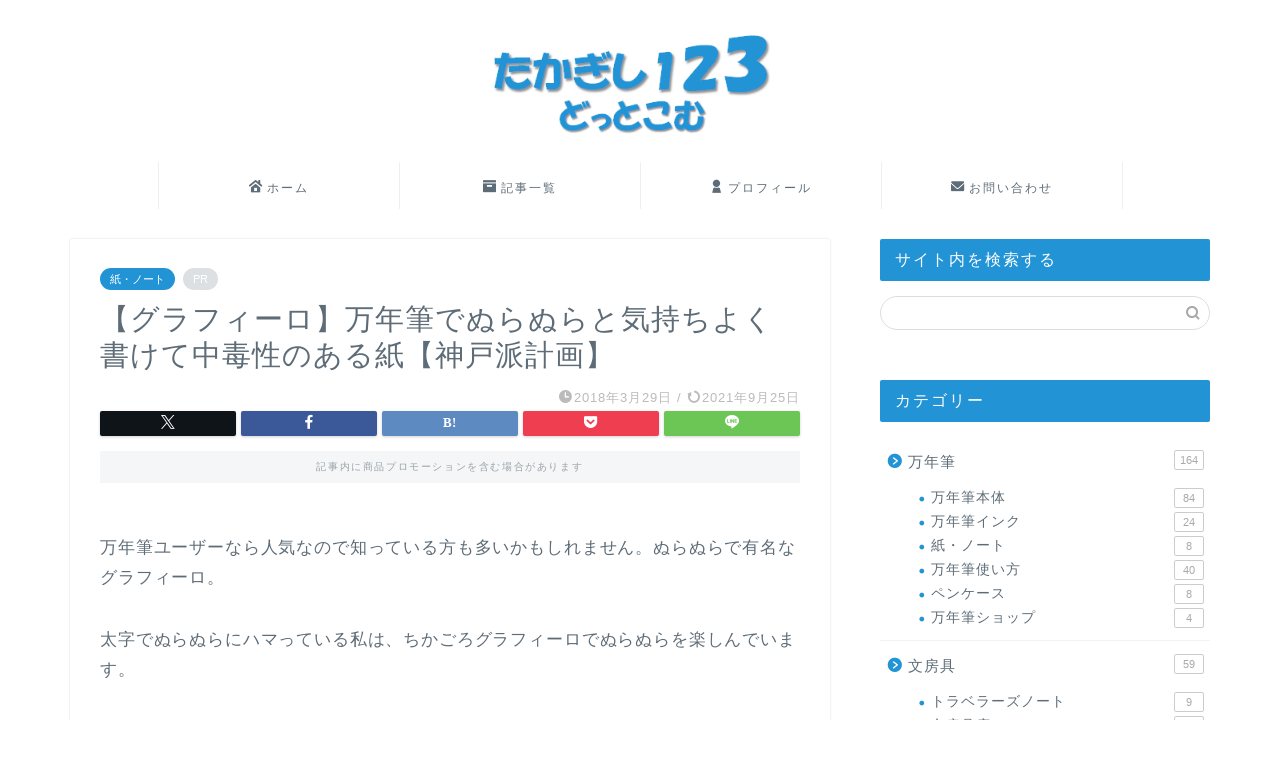

--- FILE ---
content_type: text/html; charset=utf-8
request_url: https://www.google.com/recaptcha/api2/aframe
body_size: 264
content:
<!DOCTYPE HTML><html><head><meta http-equiv="content-type" content="text/html; charset=UTF-8"></head><body><script nonce="qO4nRqlabplyi8injoEMbw">/** Anti-fraud and anti-abuse applications only. See google.com/recaptcha */ try{var clients={'sodar':'https://pagead2.googlesyndication.com/pagead/sodar?'};window.addEventListener("message",function(a){try{if(a.source===window.parent){var b=JSON.parse(a.data);var c=clients[b['id']];if(c){var d=document.createElement('img');d.src=c+b['params']+'&rc='+(localStorage.getItem("rc::a")?sessionStorage.getItem("rc::b"):"");window.document.body.appendChild(d);sessionStorage.setItem("rc::e",parseInt(sessionStorage.getItem("rc::e")||0)+1);localStorage.setItem("rc::h",'1769905974550');}}}catch(b){}});window.parent.postMessage("_grecaptcha_ready", "*");}catch(b){}</script></body></html>

--- FILE ---
content_type: text/css;charset=UTF-8
request_url: https://takagishi123.com/?custom-css=6e6124496c
body_size: 3795
content:
.proflink a{
	display:block;
	text-align:center;
	padding:7px 10px;
	background:#aaa;/*カラーは変更*/
	width:50%;
	margin:0 auto;
	margin-top:20px;
	border-radius:20px;
	border:3px double #fff;
	font-size:0.65rem;
	color:#fff;
}
.proflink a:hover{
		opacity:0.75;
}


/*=================================================================================
	カエレバ・ヨメレバ・トマレバ
=================================================================================*/
 
.cstmreba {
	width:98%;
	height:auto;
	margin:36px auto;
	font-family:'Lucida Grande','Hiragino Kaku Gothic ProN',Helvetica, Meiryo, sans-serif;
	line-height: 1.5;
	word-wrap: break-word;
	box-sizing: border-box;
	display: block;
}
.cstmreba a {
	transition: 0.8s ;
	color:#285EFF; /* テキストリンクカラー */
}
.cstmreba a:hover {
	color:#FFCA28; /* テキストリンクカラー(マウスオーバー時) */
}
.cstmreba .booklink-box,
.cstmreba .kaerebalink-box,
.cstmreba .tomarebalink-box {
	width: 100%;
	background-color: #fafafa; /* 全体の背景カラー */
	overflow: hidden;
	border-radius: 0px;
	box-sizing: border-box;
	padding: 12px 8px;
	box-shadow: 0px 2px 5px 0 rgba(0,0,0,.26);
}
/* サムネイル画像ボックス */
.cstmreba .booklink-image,
.cstmreba .kaerebalink-image,
.cstmreba .tomarebalink-image {
	width:150px;
	float:left;
	margin:0 14px 0 0;
	text-align: center;
	background: #fff;
}
.cstmreba .booklink-image a,
.cstmreba .kaerebalink-image a,
.cstmreba .tomarebalink-image a {
	width:100%;
	display:block;
}
.cstmreba .booklink-image a img,
.cstmreba .kaerebalink-image a img,
.cstmreba .tomarebalink-image a img {
	margin:0 ;
	padding: 0;
	text-align:center;
	background: #fff;
}
.cstmreba .booklink-info,.cstmreba .kaerebalink-info,.cstmreba .tomarebalink-info {
	overflow:hidden;
	line-height:170%;
	color: #333;
}
/* infoボックス内リンク下線非表示 */
.cstmreba .booklink-info a,
.cstmreba .kaerebalink-info a,
.cstmreba .tomarebalink-info a {
	text-decoration: none;
}
/* 作品・商品・ホテル名 リンク */
.cstmreba .booklink-name>a,
.cstmreba .kaerebalink-name>a,
.cstmreba .tomarebalink-name>a {
	border-bottom: 1px solid ;
	font-size:16px;
}
/* タイトル下にPタグ自動挿入された際の余白を小さく */
.cstmreba .kaerebalink-name p,
.cstmreba .booklink-name p,
.cstmreba .tomarebalink-name p {
    margin: 0;
}
/* powered by */
.cstmreba .booklink-powered-date,
.cstmreba .kaerebalink-powered-date,
.cstmreba .tomarebalink-powered-date {
	font-size:10px;
	line-height:150%;
}
.cstmreba .booklink-powered-date a,
.cstmreba .kaerebalink-powered-date a,
.cstmreba .tomarebalink-powered-date a {
	color:#333;
	border-bottom: none ;
}
.cstmreba .booklink-powered-date a:hover,
.cstmreba .kaerebalink-powered-date a:hover,
.cstmreba .tomarebalink-powered-date a:hover {
	color:#333;
	border-bottom: 1px solid #333 ;
}
/* 著者・住所 */
.cstmreba .booklink-detail,.cstmreba .kaerebalink-detail,.cstmreba .tomarebalink-address {
	font-size:12px;
}
.cstmreba .kaerebalink-link1 div img,.cstmreba .booklink-link2 div img,.cstmreba .tomarebalink-link1 div img {
	display:none !important;
}
.cstmreba .kaerebalink-link1, .cstmreba .booklink-link2,.cstmreba .tomarebalink-link1 {
	display: inline-block;
	width: 100%;
	margin-top: 5px;
}
.cstmreba .booklink-link2>div,
.cstmreba .kaerebalink-link1>div,
.cstmreba .tomarebalink-link1>div {
	float:left;
	width:24%;
	min-width:128px;
	margin:0.5%;
}
/***** ボタンデザインここから ******/
.cstmreba .booklink-link2 a,
.cstmreba .kaerebalink-link1 a,
.cstmreba .tomarebalink-link1 a {
	width: 100%;
	display: inline-block;
	text-align: center;
	box-sizing: border-box;
	margin: 1px 0;
	padding:3% 0.5%;
	border-radius: 8px;
	font-size: 13px;
	font-weight: bold;
	line-height: 180%;
	color: #fff;
	box-shadow: 0px 2px 4px 0 rgba(0,0,0,.26);
}
/* トマレバ */
.cstmreba .tomarebalink-link1 .shoplinkrakuten a {background: #76ae25; border: 2px solid #76ae25; }/* 楽天トラベル */
.cstmreba .tomarebalink-link1 .shoplinkjalan a { background: #ff7a15; border: 2px solid #ff7a15;}/* じゃらん */
.cstmreba .tomarebalink-link1 .shoplinkjtb a { background: #c81528; border: 2px solid #c81528;}/* JTB */
.cstmreba .tomarebalink-link1 .shoplinkknt a { background: #0b499d; border: 2px solid #0b499d;}/* KNT */
.cstmreba .tomarebalink-link1 .shoplinkikyu a { background: #bf9500; border: 2px solid #bf9500;}/* 一休 */
.cstmreba .tomarebalink-link1 .shoplinkrurubu a { background: #000066; border: 2px solid #000066;}/* るるぶ */
.cstmreba .tomarebalink-link1 .shoplinkyahoo a { background: #ff0033; border: 2px solid #ff0033;}/* Yahoo!トラベル */
.cstmreba .tomarebalink-link1 .shoplinkhis a { background: #004bb0; border: 2px solid #004bb0;}/*** HIS ***/
/* カエレバ */
.cstmreba .kaerebalink-link1 .shoplinkyahoo a {background:#ff0033; border:2px solid #ff0033; letter-spacing:normal;} /* Yahoo!ショッピング */
.cstmreba .kaerebalink-link1 .shoplinkbellemaison a { background:#84be24 ; border: 2px solid #84be24;}	/* ベルメゾン */
.cstmreba .kaerebalink-link1 .shoplinkcecile a { background:#8d124b; border: 2px solid #8d124b;} /* セシール */
.cstmreba .kaerebalink-link1 .shoplinkkakakucom a {background:#314995; border: 2px solid #314995;} /* 価格コム */
/* ヨメレバ */
.cstmreba .booklink-link2 .shoplinkkindle a { background:#007dcd; border: 2px solid #007dcd;} /* Kindle */
.cstmreba .booklink-link2 .shoplinkrakukobo a { background:#bf0000; border: 2px solid #bf0000;} /* 楽天kobo */
.cstmreba .booklink-link2  .shoplinkbk1 a { background:#0085cd; border: 2px solid #0085cd;} /* honto */
.cstmreba .booklink-link2 .shoplinkehon a { background:#2a2c6d; border: 2px solid #2a2c6d;} /* ehon */
.cstmreba .booklink-link2 .shoplinkkino a { background:#003e92; border: 2px solid #003e92;} /* 紀伊國屋書店 */
.cstmreba .booklink-link2 .shoplinktoshokan a { background:#333333; border: 2px solid #333333;} /* 図書館 */
/* カエレバ・ヨメレバ共通 */
.cstmreba .kaerebalink-link1 .shoplinkamazon a,
.cstmreba .booklink-link2 .shoplinkamazon a {
	background:#FF9901;
	border: 2px solid #ff9901;
} /* Amazon */
.cstmreba .kaerebalink-link1 .shoplinkrakuten a,
.cstmreba .booklink-link2 .shoplinkrakuten a {
	background: #bf0000;
	border: 2px solid #bf0000;
} /* 楽天 */
.cstmreba .kaerebalink-link1 .shoplinkseven a,
.cstmreba .booklink-link2 .shoplinkseven a {
	background:#225496;
	border: 2px solid #225496;
} /* 7net */
/****** ボタンカラー ここまで *****/
 
/***** ボタンデザイン　マウスオーバー時ここから *****/
.cstmreba .booklink-link2 a:hover,
.cstmreba .kaerebalink-link1 a:hover,
.cstmreba .tomarebalink-link1 a:hover {
	background: #fff;
}
/* トマレバ */
.cstmreba .tomarebalink-link1 .shoplinkrakuten a:hover { color: #76ae25; }/* 楽天トラベル */
.cstmreba .tomarebalink-link1 .shoplinkjalan a:hover { color: #ff7a15; }/* じゃらん */
.cstmreba .tomarebalink-link1 .shoplinkjtb a:hover { color: #c81528; }/* JTB */
.cstmreba .tomarebalink-link1 .shoplinkknt a:hover { color: #0b499d; }/* KNT */
.cstmreba .tomarebalink-link1 .shoplinkikyu a:hover { color: #bf9500; }/* 一休 */
.cstmreba .tomarebalink-link1 .shoplinkrurubu a:hover { color: #000066; }/* るるぶ */
.cstmreba .tomarebalink-link1 .shoplinkyahoo a:hover { color: #ff0033; }/* Yahoo!トラベル */
.cstmreba .tomarebalink-link1 .shoplinkhis a:hover { color: #004bb0; }/*** HIS ***/
/* カエレバ */
.cstmreba .kaerebalink-link1 .shoplinkyahoo a:hover {color:#ff0033;} /* Yahoo!ショッピング */
.cstmreba .kaerebalink-link1 .shoplinkbellemaison a:hover { color:#84be24 ; }	/* ベルメゾン */
.cstmreba .kaerebalink-link1 .shoplinkcecile a:hover { color:#8d124b; } /* セシール */
.cstmreba .kaerebalink-link1 .shoplinkkakakucom a:hover {color:#314995;} /* 価格コム */
/* ヨメレバ */
.cstmreba .booklink-link2 .shoplinkkindle a:hover { color:#007dcd;} /* Kindle */
.cstmreba .booklink-link2 .shoplinkrakukobo a:hover { color:#bf0000; } /* 楽天kobo */
.cstmreba .booklink-link2 .shoplinkbk1 a:hover { color:#0085cd; } /* honto */
.cstmreba .booklink-link2 .shoplinkehon a:hover { color:#2a2c6d; } /* ehon */
.cstmreba .booklink-link2 .shoplinkkino a:hover { color:#003e92; } /* 紀伊國屋書店 */
.cstmreba .booklink-link2 .shoplinktoshokan a:hover { color:#333333; } /* 図書館 */
/* カエレバ・ヨメレバ共通 */
.cstmreba .kaerebalink-link1 .shoplinkamazon a:hover,
.cstmreba .booklink-link2 .shoplinkamazon a:hover {
	color:#FF9901; } /* Amazon */
.cstmreba .kaerebalink-link1 .shoplinkrakuten a:hover,
.cstmreba .booklink-link2 .shoplinkrakuten a:hover {
	color: #bf0000; } /* 楽天 */
.cstmreba .kaerebalink-link1 .shoplinkseven a:hover,
.cstmreba .booklink-link2 .shoplinkseven a:hover {
	color:#225496;} /* 7net */
/***** ボタンデザイン　マウスオーバー時ここまで *****/
.cstmreba .booklink-footer {
	clear:both;
}
 
/*****  解像度768px以下のスタイル *****/
@media screen and (max-width:768px){
	.cstmreba .booklink-image,
	.cstmreba .kaerebalink-image,
	.cstmreba .tomarebalink-image {
		width:100%;
		float:none;
	}
	.cstmreba .booklink-link2>div,
	.cstmreba .kaerebalink-link1>div,
	.cstmreba .tomarebalink-link1>div {
		width: 32.33%;
		margin: 0.5%;
	}
	.cstmreba .booklink-info,
	.cstmreba .kaerebalink-info,
	.cstmreba .tomarebalink-info {
	  text-align:center;
	  padding-bottom: 1px;
	}
}
 
/*****  解像度480px以下のスタイル *****/
@media screen and (max-width:480px){
	.cstmreba .booklink-link2>div,
	.cstmreba .kaerebalink-link1>div,
	.cstmreba .tomarebalink-link1>div {
		width: 49%;
		margin: 0.5%;
	}
}


/* COCOONのstyle.css*/ 
/*太字*/
.bold {
  font-weight: bold;
}

/*下半分のマーカー色（km）*/
.marker-under {
  background: linear-gradient(transparent 60%, #ffff66 60%);
}

/*打ち消し線*/
.strike {
  text-decoration: line-through;
}



/************************************
** スマホ追尾目次
************************************/
#mobile-toc-widget-wrap .menu-trigger,
#mobile-toc-widget-wrap .menu-trigger span {
    display: inline-block;
    transition: all .4s;
    box-sizing: border-box;
}
#mobile-toc-widget-wrap .menu-trigger {
    position: relative;
    width: 25px;
    height: 35px;
}
#mobile-toc-widget-wrap .menu-trigger span {
    position: absolute;
    left: 0;
    width: 100%;
    height: 3px;
    background-color: #fff; /* 三本線色 */
    border-radius: 4px;
}
#mobile-toc-widget-wrap .menu-trigger span:nth-of-type(1) {
    top: 13px;
}
#mobile-toc-widget-wrap .menu-trigger span:nth-of-type(2) {
    top: 20px;
}
#mobile-toc-widget-wrap .menu-trigger span:nth-of-type(3) {
    top: 27px;
}
#mobile-toc-widget-wrap .menu-trigger.active {
    -webkit-transform: rotate(360deg);
    transform: rotate(360deg);
}
#mobile-toc-widget-wrap .menu-trigger.active span:nth-of-type(1) {
    -webkit-transform: translateY(20px) rotate(-45deg);
    transform: translateY(20px) rotate(-45deg);
    top:0;
}
#mobile-toc-widget-wrap .menu-trigger.active span:nth-of-type(2) {
    -webkit-transform: translateY(0) rotate(45deg);
    transform: translateY(0) rotate(45deg);
}
#mobile-toc-widget-wrap .menu-trigger.active span:nth-of-type(3) {
    opacity: 0;
}
#mobile-toc-widget-wrap{
    position: fixed;
    bottom: 60px;
    right: 80px;
    margin: 0;
    padding: 0;
    z-index:5;
    counter-reset: mobile-toc;
}
#mobile-toc-widget-wrap label .mobile-toc-button {
    width: 58px;
    height: 58px;
    border-radius:50%;
    background: #2294d6; /* ボタン色 */
    box-shadow: 0px 2px 6px rgba(0, 0, 0, 0.16);
    transition: ease-out 0.3s;
    text-align:center;
    position:relative;
    z-index: 3;
}
#mobile-toc-widget-wrap label .mobile-toc-button .mobile-toc-button-title {
    color: #fff; /* ボタン文字色 */
    font-size: 0.65em;
    letter-spacing: 0;
    position: absolute;
    bottom: 7px;
    left: 0;
    right: 0;
    margin: auto;
}
#mobile-toc-widget-wrap label:hover {
    background: #efefef;
}
#mobile-toc-widget-wrap input {
    display: none;
}
#mobile-toc-widget-wrap .mobile-toc-show {
    display:none;
}
#mobile-toc-widget-wrap input:checked ~ .mobile-toc-show {
    background:#fff;
    position: absolute;
    top: 0;
    left: 0;
    padding: 2.5em 1em;
    opacity:0.97; /* 20190924数値変更 */
    position:fixed;
    width:100%;
    height:100%;
    display:block;
    animation: 0.5s fade-in;
    -webkit-animation: 0.5s fade-in;
    overflow-y:scroll;
}
@-webkit-keyframes fadeIn { 
  0% {display: none;opacity: 0;}
  1% {display: block;opacity: 0;}
  100% {display: block;opacity: 0.93;}
}
@keyframes fade-in {
  0% {display: none;opacity: 0;}
  1% {display: block;opacity: 0;}
  100% {display: block;opacity: 0.93;}
}
#mobile-toc-widget-wrap .widgettitle{
    text-align: center;
    margin: 0 0 1em;/* 20190924数値変更 */
    color: #f6a068; /* 目次名の色 */
    font-size: 1.1em;
    letter-spacing:2px;
    font-weight:600;/* 20190924追記 */
}
#mobile-toc-widget-wrap .toc_widget_list{
    font-size:0.8em;
    padding:0 !important;
}
#mobile-toc-widget-wrap .toc_widget_list a{
    text-decoration:none;
    color:#555; /* 目次リストの色 */
    font-weight:600;/* 20190924追記 */
}
#mobile-toc-widget-wrap .toc_widget_list > li {
    list-style-type: none !important;
    position: relative;
    margin-left: 13px;
    margin-right: 25px;
    padding-left: 32px;
    margin-bottom: 15px;
    padding-bottom: 0px;
    font-size: 1.1em;
    line-height: 1.8;
}
#mobile-toc-widget-wrap .toc_widget_list > li:before{
    counter-increment: mobile-toc;
    content: counter(mobile-toc);
    position: absolute;
    left: 5px;
    top: -1px;
    background: none;
    font-size: 1.1em;
    color: #f6a068; /* 数字の色 */
}
#mobile-toc-widget-wrap .toc_widget_list > li ul {
    margin-top: 5px;
    padding-left: 20px;
    list-style:none;
}
#mobile-toc-widget-wrap .toc_widget_list > li > ul > li a {
    position: relative;
    text-decoration: none !important;
    font-weight:300;/* 20190924追記*/
}
#mobile-toc-widget-wrap .toc_widget_list > li ul li a:before {
    position: absolute;
    content: "・";
    font-size: 1.4em;
    left: -20px;
    top: -10px;
    color: #f6a068; /* 点の色 */
}

/*サイドバー追尾目次*/
.toc_widget_list li{
	font-size: 14px;
	font-weight: bold;
	padding: 4px 0;
}
.toc_widget_list li ul a::before{	
	content: "・";
}
.toc_widget ul li ul {
    border: none;
    padding: 0px 0px 0px 10px;
}
.toc_widget ul {
    max-height: 460px;
    overflow-y: auto;
}
.toc_widget_list li ul{		
	margin-left: 1.0em;
	text-indent: -1.0em;	
}
.toc_widget_list li ul li a {
	font-size: 13px;
	font-weight: normal;	
}